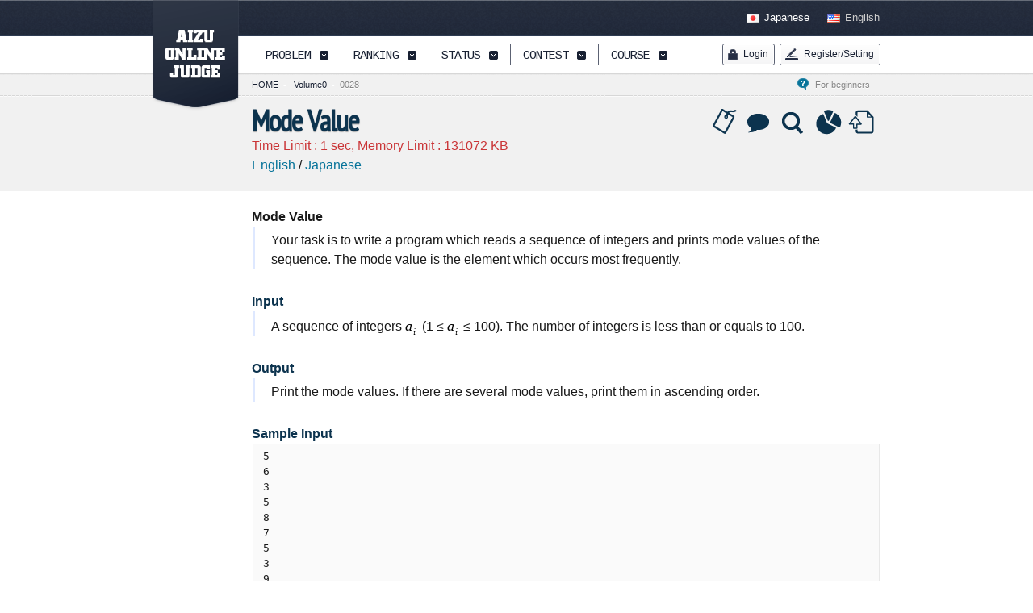

--- FILE ---
content_type: text/html;charset=utf-8
request_url: https://judge.u-aizu.ac.jp/onlinejudge/description.jsp?id=0028
body_size: 21049
content:
<!DOCTYPE html PUBLIC "-//W3C//DTD XHTML 1.0 Transitional//EN" "http://www.w3.org/TR/xhtml1/DTD/xhtml1-transitional.dtd">




<html xmlns="http://www.w3.org/1999/xhtml">
<head>
<meta http-equiv="X-UA-Compatible" content="chrome=1">
<meta http-equiv="Content-Type" content="text/html; charset=utf-8" />


<link rel="stylesheet" href="css/frame.css" type="text/css" media="all" />
<link rel="stylesheet" href="css/style.css" type="text/css" media="all" />
<link rel="stylesheet" href="css/sp.css" type="text/css" media="all" />
<link rel="stylesheet" href="css/login.css" type="text/css" media="all" />
<link rel="shortcut icon" href="/aoj_favicon.ico">
<!--<link rel="icon" href="favicon.ico">-->
<!--<script src="http://www.google.com/jsapi"></script>-->
<script language="JavaScript" type="text/javascript" src="js/google_jsapi.js"></script>
<script>
google.load("chrome-frame", "1.0.2");
google.load("jquery", "1.5.1");
google.load("jqueryui", "1.8.10");
google.load("webfont", "1.0.19");
google.setOnLoadCallback(function(){WebFont.load({google: {families: ['PT Sans Narrow','Droid Sans','Droid Serif','Cousine']}});});</script>
<script language="JavaScript" type="text/javascript" src="js/jquery.browser.js"></script>
<script language="JavaScript" type="text/javascript" src="js/jquery.cookie.js"></script>
<script language="JavaScript" type="text/javascript" src="js/script.js"></script>
<script language="JavaScript" type="text/javascript" src="js/login.js"></script>
<script language="JavaScript" type="text/javascript" src="js/varmath2017.js" charset="UTF-8"></script>
<!-- icon -->
<!-- <link rel="shortcut icon" href="http://" />ã-->

<link rel="stylesheet" href="css/smoothness/jquery-ui-1.8.6.custom.css" type="text/css" />
<link rel="stylesheet" href="css/rose.css" type="text/css" />
<link rel="stylesheet" href="css/description.css" type="text/css" />
<script language="JavaScript" type="text/javascript" src="js/analytics.js"></script>

</head>
<body id="niceBody" class="goodStyle">
  
















<script type="text/javascript">
$(function(){
    $('#tree #treeProblem .trigger2').each(function(i) {
        $(this).hover(
            function(){
                var menuPos = $(this).position();
                var w = 173 + $(this).width();
                var tl = menuPos.top + 40;
                var targetSubTree = i+1;
                $('#nav #subtree').attr('data-target', 0).css({'margin': '' + tl + 'px 0px 0px ' + w + 'px'}).show();
                $('#nav #subtree .dat').hide();
                $('#nav #subtree .dat:nth-child('+targetSubTree+')').show();
                $(this).addClass('active');
            },
            function(){
                $(this).removeClass('active');
                $('#nav #subtree').hide();
            }
        );
    });
    $('#nav #subtree').hover(
            function() {
                //var targetTrigger = 2 * $('#nav #tree').attr('data-target') + 1; // 2n+1
                $(this).show();
                $('#nav #tree').show();
                //$('#nav #menu a:nth-child('+targetTrigger+')').addClass('active');
            },
            function(){
                $(this).hide();
                //$('#nav #menu .trigger').removeClass('active');
            }
    );
    $('#menu .trigger').hover(
            function(){
                 $('#nav #subtree').hide();
            }
    );

    $.ajax({
        type:'get',
        url: 'https://judgeapi.u-aizu.ac.jp/self',
        xhrFields: {
          withCredentials: true
        },
        success : function(data) {
            $('#login_new').hide();
            $('#logout_new').show();
	    $('#mystatus').html('<a href="user.jsp?id=' + data.id + '" id="status">My Status</a>');
            if (document.getElementById("submit_language") != null ) {
              $('#submit_language').val(data.defaultProgrammingLanguage);
            }
        },
        error : function(data) {
            $('#login_new').show();
            $('#logout_new').hide();
        }
    });
});
</script>

	<div id="logo"><a href="index.jsp" id="home">AIZU ONLINE JUDGE</a></div>
	<div id="nav">
		<div class="wrapper">
			<div id="menu">
				<a href="javascript:void(0)" class="link" id="menuPagetop">PAGETOP</a>
				<div class="split">&nbsp;</div>
				<a href="#" class="link trigger" id="menuProblem">PROBLEM</a>
				<div class="split">&nbsp;</div>
				<a href="ranking.jsp?criteria=0" class="link trigger" id="menuRank">RANKING</a>
				<div class="split">&nbsp;</div>
				<!--<a href="status.jsp" class="link trigger" id="menuStatus">STATUS</a>-->
				<a href="submission.jsp" class="link trigger" id="menuStatus">STATUS</a>
				<div class="split">&nbsp;</div>
				<a href="https://onlinejudge.u-aizu.ac.jp/beta/arena.html" class="link trigger" id="menuContest">CONTEST</a>
				<div class="split">&nbsp;</div>
				<a href="https://onlinejudge.u-aizu.ac.jp/courses/list" class="link trigger" id="menuCourse">COURSE</a>
				<div class="split">&nbsp;</div>


				<span class="spacer1">&nbsp;</span>
			</div>
			<div id="tree" data-target="0">
				<div class="dat" id="treeProblem">
					<a class="link trigger2" href="#"><span class="label">Course</span><span class="caption">&nbsp;&nbsp;&nbsp;&nbsp;</a>
					<a class="link trigger2" href="#"><span class="label">Challenge</span><span class="caption">&nbsp;&nbsp;&nbsp;&nbsp;</a>
					<a class="link trigger2" href="#"><span class="label">Vol.0-4,40</span><span class="caption">&nbsp;&nbsp;&nbsp;&nbsp;</a>
					<a class="link trigger2" href="#"><span class="label">Vol.5-7</span><span class="caption">&nbsp;&nbsp;&nbsp;&nbsp;</a>
					<a class="link trigger2" href="#"><span class="label">Vol.10,15,30,35</span><span class="caption">&nbsp;&nbsp;&nbsp;&nbsp;</a>
					<a class="link trigger2" href="#"><span class="label">Vol.11-14,16</nobr></span><span class="caption">&nbsp;&nbsp;&nbsp;&nbsp;</a>
					<a class="link trigger2" href="#"><span class="label">Vol.20-29,31-34 </span><span class="caption">&nbsp;&nbsp;&nbsp;&nbsp;</a>
				</div>
				<div class="dat" id="treePank">
					<a href="ranking.jsp?criteria=0">Order by Solved</a>
					<a href="ranking.jsp?criteria=1">Order by Rating</a>
					<a href="https://onlinejudge.u-aizu.ac.jp/#/ranking/leaderboards">Leaderboards</a>
					<!--<a href="ranking.jsp?criteria=2">Order by Diff</a>-->
				</div>
				<div class="dat" id="treeStatus">
					<!--<a href="status.jsp">Last 200 Sub.</a>-->
					<!--<a href="status.jsp">Last 100 Sub.</a>-->
					<a href="submission.jsp">Last 100 Sub.</a>
					<!--<a href="#">User Detail</a>-->
				</div>
				<div class="dat" id="treeContest">
					<a href="https://onlinejudge.u-aizu.ac.jp/beta/arena.html#contest">Contest</a>
					<a href="https://onlinejudge.u-aizu.ac.jp/beta/arena.html#virtual">Virtual</a>
					<!--<a href="#">User Detail</a>-->
				</div>
				<div class="dat" id="treeCourse">
					<a href="https://onlinejudge.u-aizu.ac.jp/courses/list">All</a>
					<a href="https://onlinejudge.u-aizu.ac.jp/courses/list">Lesson</a>
					<a href="https://onlinejudge.u-aizu.ac.jp/courses/list">Library</a>
				</div>
			</div>
			<div id="subtree">
			  <div class="dat" data-target="0">
			    <a href="finder.jsp?course=ITP1">Introduction to Programming I</a>
			    <a href="finder.jsp?course=ALDS1">Introduction to Algorithms and Data Structures</a>
			    <a href="finder.jsp?course=ITP2">Introduction to Programming II</a>
			    <a href="finder.jsp?course=DSL">Library of Data Sets and Queries</a>
			    <a href="finder.jsp?course=GRL">Library of Graph Algorithms</a>
			    <a href="finder.jsp?course=CGL">Library of Computational Geometry</a>
			    <a href="finder.jsp?course=DPL">Library of Discrete Optimization Problems</a>
			    <a href="finder.jsp?course=NTL">Library of Number Theory</a>
			  </div>
			  <div class="dat" data-target="1">
			    <!--<a href="finder.jsp?source=JOI/Trial">Japanese Olympiad in Informatics: Trial</a>-->
			    <a href="finder.jsp?source=JOI/Prelim">Japanese Olympiad in Informatics: Prelim</a>
			    <a href="finder.jsp?source=JOI/Final">Japanese Olympiad in Informatics: Final</a>
			    <a href="finder.jsp?source=PCK/Prelim">All-Japan High School Programming Contest: Prelim</a>
			    <a href="finder.jsp?source=PCK/Final">All-Japan High School Programming Contest: Final</a>
			    <a href="finder.jsp?source=ICPC/Prelim">ACM-ICPC Japan Preliminary Contest</a>
			    <a href="finder.jsp?source=ICPC/Regional">ACM-ICPC Asia Regional</a>
			    <a href="finder.jsp?source=JAG/Prelim">ACM-ICPC JAG Programming Contests: Prelim</a>
			    <a href="finder.jsp?source=JAG/Regional">ACM-ICPC JAG Programming Contests: Regional</a>
			    <a href="finder.jsp?source=JAG/Summer">ACM-ICPC JAG Programming Contests: Summer</a>
			    <a href="finder.jsp?source=JAG/Winter">ACM-ICPC JAG Programming Contests: Winter</a>
			    <a href="finder.jsp?source=JAG/Spring">ACM-ICPC JAG Programming Contests: Spring</a>
			    <a href="finder.jsp?source=VPC">Voluntary Programming Contest</a>
			    <a href="finder.jsp?source=UOA">University of Aizu Programming Contest</a>
			    <!--
			    <a href="finder.jsp?source=VPC/RUPC">VPC/RUPC</a>
			    <a href="finder.jsp?source=VPC/HUPC">VPC/HUPC</a>
			    <a href="finder.jsp?source=VPC/KUPC">VPC/KUPC</a>
			    <a href="finder.jsp?source=VPC/UTPC">VPC/UTPC</a>
			    <a href="finder.jsp?source=VPC/OUPC">VPC/OUPC</a>
			    <a href="finder.jsp?source=VPC/UECPC">VPC/UECPC</a>
			    <a href="finder.jsp?source=UOA/UAPC">UOA/UAPC</a>
			    <a href="finder.jsp?source=UOA/PCKWU">UOA/PCKWU</a>
			    -->
			  </div>
			  <div class="dat" data-target="2">
			    <a href="finder.jsp?volumeNo=0"><span class="label">Volume 0: </span><span class="caption">All-Japan High School Programming Contest.</span></a>
			    <a href="finder.jsp?volumeNo=1"><span class="label">Volume 1: </span><span class="caption">All-Japan High School Programming Contest.</span></a>
			    <a href="finder.jsp?volumeNo=2"><span class="label">Volume 2: </span><span class="caption">All-Japan High School Programming Contest.</span></a>
			    <a href="finder.jsp?volumeNo=3"><span class="label">Volume 3: </span><span class="caption">All-Japan High School Programming Contest.</span></a>
			    <a href="finder.jsp?volumeNo=4"><span class="label">Volume 4: </span><span class="caption">All-Japan High School Programming Contest.</span></a>
			    <a href="finder.jsp?volumeNo=40"><span class="label">Volume 40: </span><span class="caption">All-Japan High School Programming Contest.</span></a>
			  </div>
			  <div class="dat" data-target="3">
			    <a href="finder.jsp?volumeNo=5"><span class="label">Volume 5: </span><span class="caption">Japanese Olympiad in Informatics.</span></a>
			    <a href="finder.jsp?volumeNo=6"><span class="label">Volume 6: </span><span class="caption">Japanese Olympiad in Informatics.</span></a>
			    <a href="finder.jsp?volumeNo=7"><span class="label">Volume 7: </span><span class="caption">Japanese Olympiad in Informatics.</span></a>
			  </div>
			  <div class="dat" data-target="4">
			    <a href="finder.jsp?volumeNo=10"><span class="label">Volume 10: </span><span class="caption"> &nbsp; University of Aizu Programming Contest.</span></a>
			    <a href="finder.jsp?volumeNo=15"><span class="label">Volume 15: </span><span class="caption"> &nbsp; University of Aizu Programming Contest.</span></a>
			    <a href="finder.jsp?volumeNo=30"><span class="label">Volume 30: </span><span class="caption"> &nbsp; University of Aizu Programming Contest.</span></a>
			    <a href="finder.jsp?volumeNo=35"><span class="label">Volume 35: </span><span class="caption"> &nbsp; University of Aizu Programming Contest.</span></a>
			  </div>
			  <div class="dat" data-target="5">
			    <a href="finder.jsp?volumeNo=11"><span class="label">Volume 11: </span><span class="caption"> &nbsp; ACM-ICPC Japan Domestic Contest.</span></a>
			    <a href="finder.jsp?volumeNo=12"><span class="label">Volume 12: </span><span class="caption"> &nbsp; ACM-ICPC Asia Regional in Japan.</span></a>
			    <a href="finder.jsp?volumeNo=13"><span class="label">Volume 13: </span><span class="caption"> &nbsp; ACM-ICPC Asia Regional in Japan.</span></a>
			    <a href="finder.jsp?volumeNo=14"><span class="label">Volume 14: </span><span class="caption"> &nbsp; ACM-ICPC Asia Regional in Japan.</span></a>
			    <a href="finder.jsp?volumeNo=16"><span class="label">Volume 16: </span><span class="caption"> &nbsp; ACM-ICPC Japan Domestic Contest.</span></a>
			  </div>
			  <div class="dat" data-target="6">
			    <a href="finder.jsp?volumeNo=20"><span class="label">Volume 20: </span><span class="caption"> &nbsp; ACM-ICPC JAG, Programming Contests.</span></a>
			    <a href="finder.jsp?volumeNo=21"><span class="label">Volume 21: </span><span class="caption"> &nbsp; ACM-ICPC JAG, Programming Contests.</span></a>
			    <a href="finder.jsp?volumeNo=22"><span class="label">Volume 22: </span><span class="caption"> &nbsp; ACM-ICPC JAG, Programming Contests.</span></a>
			    <a href="finder.jsp?volumeNo=23"><span class="label">Volume 23: </span><span class="caption"> &nbsp; ACM-ICPC JAG, Programming Contests.</span></a>
			    <a href="finder.jsp?volumeNo=24"><span class="label">Volume 24: </span><span class="caption"> &nbsp; ACM-ICPC JAG, Programming Contests.</span></a>
			    <a href="finder.jsp?volumeNo=25"><span class="label">Volume 25: </span><span class="caption"> &nbsp; ACM-ICPC JAG, Programming Contests.</span></a>
			    <a href="finder.jsp?volumeNo=26"><span class="label">Volume 26: </span><span class="caption"> &nbsp; ACM-ICPC JAG, Programming Contests.</span></a>
			    <a href="finder.jsp?volumeNo=27"><span class="label">Volume 27: </span><span class="caption"> &nbsp; ACM-ICPC JAG, Programming Contests.</span></a>
			    <a href="finder.jsp?volumeNo=28"><span class="label">Volume 28: </span><span class="caption"> &nbsp; ACM-ICPC JAG, Programming Contests.</span></a>
			    <a href="finder.jsp?volumeNo=29"><span class="label">Volume 29: </span><span class="caption"> &nbsp; ACM-ICPC JAG, Programming Contests.</span></a>
			    <a href="finder.jsp?volumeNo=31"><span class="label">Volume 31: </span><span class="caption"> &nbsp; ACM-ICPC JAG, Programming Contests.</span></a>
			    <a href="finder.jsp?volumeNo=32"><span class="label">Volume 32: </span><span class="caption"> &nbsp; ACM-ICPC JAG, Programming Contests.</span></a>
			    <a href="finder.jsp?volumeNo=33"><span class="label">Volume 33: </span><span class="caption"> &nbsp; ACM-ICPC JAG, Programming Contests.</span></a>
			    <a href="finder.jsp?volumeNo=34"><span class="label">Volume 34: </span><span class="caption"> &nbsp; ACM-ICPC JAG, Programming Contests.</span></a>
			  </div>

			</div>

			<div id="user">
			  <a href="signin.jsp" class="signup" id="login_new" ><span class="line">Login</span></a>
			  <a href="signout.jsp" class="signup" id="logout_new" ><span class="line">Logout</span></a>

			  <a href="javascript:void(0);" class="signup" id="register"><span class="line">Register/Setting</span></a>
			  <div id="registerBox" class="userBox">     
			    <form id="registerForm" class="userForm" method="post" action="index.jsp">
			      <fieldset id="body">
			      <a href="register.jsp">Register/Setting</a>
				<span class="spacer1">&nbsp;</span>
			      <a href="update.jsp">Update Info.</a>
				<span class="spacer1">&nbsp;</span>
			      <a href="psupdate.jsp">Update Pass.</a>
			      </fieldset>
			    </form>
			  </div>
			</div>


			<div id="user_old" style="display:none">
			  
			  <a href="javascript:void(0);" class="signup" id="login"><span class="line">Login</span></a>
			  <div id="loginBox" class="userBox">     
			    <form id="loginForm" class="userForm" method="post" action="">
			      <fieldset id="body">
				<fieldset>
				  <label for="loginUserID">User ID</label>
				  <input type="text" name="loginUserID" id="loginUserID" />
				</fieldset>
				<fieldset>
				  <label for="loginPassword">Password</label>
				  <input type="password" name="loginPassword" id="loginPassword" />
				</fieldset>
				<input type="submit" name="submit" id="logininput" value="Sign in" />
				
				<!--<label for="checkbox"><input type="checkbox" id="checkbox" />Remember me</label>-->
			      </fieldset>
			      <!--<span><a href="#">Forgot your password?</a></span>-->
			    </form>
			  </div>
			  <a href="javascript:void(0);" class="signup" id="register"><span class="line">Register/Setting</span></a>
			  <div id="registerBox" class="userBox">     
			    <form id="registerForm" class="userForm" method="post" action="index.jsp">
			      <fieldset id="body">
			      <a href="register.jsp">Register/Setting</a>
				<span class="spacer1">&nbsp;</span>
			      <a href="update.jsp">Update Info.</a>
				<span class="spacer1">&nbsp;</span>
			      <a href="psupdate.jsp">Update Pass.</a>
			      </fieldset>
			    </form>
			  </div>
		

			  
			</div>
		</div>
	</div>
	<div id="header">
		<div class="wrapper">
			<div id="lang">
				<a href="index.jsp?lang=ja" id="langJp">Japanese</a>
				<span class="padding6 small0">&nbsp;</span>
				<a href="index.jsp?lang=en" id="langEn" class="active">English</a>
			</div>
			<div id="pwd">
                           <span id="mystatus"></span>
			  
				<a href="introduction.jsp" id="help">For beginners&nbsp;&nbsp;&nbsp;&nbsp;</a>
				<a href="index.jsp" class="now">HOME</a><span class="padding6">-</span>
			</div>
		</div>
	</div>




<div id="contents">
  <div id="pageinfo">
    <div class="wrapper">
      <div class="subinfo">
	<a href="https://onlinejudge.u-aizu.ac.jp/services/tagging.html#0028" id="problemTag" class="icon" title="Tag">Tag</a>
	<a href="https://onlinejudge.u-aizu.ac.jp/beta/bbs/#/threadboard/0028" target="_blank" id="problemDiscussion" class="icon" title="Discussion">Discussion</a>
	<a href="solution.jsp?pid=0028" id="problemSolution" class="icon" title="Solution">Solution</a>
	<a href="problem_statistics.jsp?id=0028" id="problemStatistics" class="icon" title="Statistics">Statistics</a>
	<a href="submission.jsp#submit/0028" id="problemSubmit" class="icon" title="Submit">Submit</a>
	
	<div class="spacer1">&nbsp;</div>
	
        <div class="dat">
	  
	  
          
        </div>
	
      </div>
      <h1 class="title" id="problemTitle"></h1>
      <span class="text-red3">Time Limit : <span id="problemTimeLimit"></span> sec, Memory Limit : <span id="problemMemoryLimit"></span> KB</span>

<br/>
   
      <span class="text"><a href="description.jsp?id=0028&lang=en">English</a> / <a href="description.jsp?id=0028&lang=ja">Japanese</a> </span> &nbsp;
   

		</div>
	</div>
	<div id="page">
	  <div class="wrapper">
	    <div class="description">
	        <!---->
                

		      <script type="text/x-mathjax-config">
			MathJax.Hub.Config({ tex2jax: { inlineMath: [["$","$"], ["\\(","\\)"]], skipTags: ["script","noscript","style","textarea","code"], processEscapes: true }});
		      </script>
		      <script type="text/javascript" async src="https://cdnjs.cloudflare.com/ajax/libs/mathjax/2.7.1/MathJax.js?config=TeX-AMS_HTML"></script>
		      
        
	        <h1>Mode Value</h1>

<p>
Your task is to write a program which reads a sequence of integers and prints mode values of the sequence.
The mode value is the element which occurs most frequently. 
</p>

<H2>Input</H2>

<p>
A sequence of integers <var>a<sub>i</sub></var> (1 &le; <var>a<sub>i</sub></var> &le; 100). The number of integers is less than or equals to 100.

</p>

<H2>Output</H2>

<p>
Print the mode values. If there are several mode values, print them in ascending order.
</p>

<H2>Sample Input</H2>

<pre>
5
6
3
5
8
7
5
3
9
7
3
4
</pre>

<H2>Output for the Sample Input</H2>

<pre>
3
5
</pre>

<p>
For example, 3 and 5 respectively occur three times, 7 occurs two times, and others occur only one. So, the mode values are 3 and 5.
</p>




                
                <hr>
		  
		  <div class="dat" style="font-size:10pt">
		    Source: <a href="https://onlinejudge.u-aizu.ac.jp/problems/0028">https://onlinejudge.u-aizu.ac.jp/problems/0028</a>
		  </div>
                  
		<div class="spacer60">&nbsp;</div>
	    </div>
	  </div>
	</div>
<script type="text/javascript">
function callProblemInfo(){
    var pid = '0028';
    $.ajax({
        url: 'https://judgeapi.u-aizu.ac.jp/problems/ids/' + pid,
        type: 'GET',
        dataType: 'json',
        scriptCharset: 'utf-8',
        xhrFields: {withCredentials: true },
        success: showProblemInfo
    });
}

function showProblemInfo(data){
    var info = data.problems[0];
    $('#problemTitle').html(info.name);
    $('#problemTimeLimit').html(info.problemTimeLimit);
    $('#problemMemoryLimit').html(info.problemMemoryLimit);
}


$(document).ready(function(){
  callProblemInfo();
 
 $('#pwd').append('<a href="finder.jsp?volumeNo=0" class="now">Volume0</a><span class="padding6">-</span>0028</a>');
 


});
</script>

</div>
</body>
</html>


--- FILE ---
content_type: text/javascript
request_url: https://judge.u-aizu.ac.jp/onlinejudge/js/varmath2017.js
body_size: 6795
content:
function varmath_state(k) {
	var old_state = this.state_id; this.state_id = k;
	return (old_state == k || (old_state == 0 && k != 2) ||
	    old_state < 0 || k <= 0) ? '' : '<span style="padding:0.25ex;"></span>';
}

function varmath_char(a, c) {
	if ('a' <= c.toLowerCase() && c.toLowerCase() <= 'z'
	    || c == "'" || 'Α' <= c && c <= 'ϛ') {
		if (0 <= a.style) return a.state(1) + '<i>' + c + '</i>';
		return a.state(1) + c;
	}
	if ('0' <= c && c <= '9') {
		if (a.style <= 0) return a.state(1) + c;
		return a.state(1) + '<i>' + c + '</i>';
	}
	if (c == '_') {
		var current_id = a.state_id;
		return a.state(-1) + '<sub style="font-size:65%">' + varmath_next_char(a) + '<span style="padding:0.2ex;"></span></sub>'
		    + a.state(0) + a.state(current_id);
	}
	if (c == '^') {
		var current_id = a.state_id;
		return a.state(-1) + '<sup style="font-size:65%">' + varmath_next_char(a) + '<span style="padding:0.2ex;"></span></sup>'
		    + a.state(0) + a.state(current_id);
	}
	if (c == '{') return varmath(a);
	if (c == '*') return a.state(2) + '<span style="vertical-align:-0.25em;">*</span>';
	if (c == ' ' || c == "\n" || c == "\r") return '';
	if (c == '=' || c == '＝') return a.state(2) + '=';
	if (c == '/' || c == '／' || c == '⁄') return a.state(2) + '⁄';
	if (c == '[' || c == '［') return a.state(1) + '[' + a.state(0);
	if (c == ']' || c == '］') return a.state(1) + ']' + a.state(0);
	if (c == '(' || c == '（') return a.state(1) + '(' + a.state(0);
	if (c == ')' || c == '）') return a.state(1) + ')' + a.state(0);
	if (c == '<' || c == '＜') return a.state(2) + '&lt;';
	if (c == '>' || c == '＞') return a.state(2) + '&gt;';
	if (c == '≤') return a.state(2) + '≤';
	if (c == '≥') return a.state(2) + '≥';
	if (c == '∈') return a.state(2) + '∈';
	if (c == '∋') return a.state(2) + '∋';
	if (c == '≠') return a.state(2) + '≠';
	if (c == '←') return a.state(2) + '←';
	if (c == '→') return a.state(2) + '→';
	if (c == '+') return a.state(1) + a.state(2) + '+';
	if (c == '-' || c == '−') {
		if (a.state_id <= 0) return a.state(0) + '−';
		else if (a.state_id == 1) return a.state(2) + '−';
		else if (a.state_id == 2) return a.state(1) + '−';
	}
	if (c == '±') {
		if (a.state_id <= 0) return a.state(0) + '±';
		else if (a.state_id == 1) return a.state(2) + '±';
		else if (a.state_id == 2) return a.state(1) + '±';
	}
	if (c == '×') return a.state(2) + '×';
	if (c == '÷') return a.state(2) + '÷';
	if (c == '∨') return a.state(2) + '∨';
	if (c == '∧') return a.state(2) + '∧';
	if (c == '√') return a.state(2) + '<span style="letter-spacing:-0.1ex;">√</span>';
	if (c == ',') return ',<span style="padding:0.3ex;"></span>';
	return undefined;
}

function varmath_next_char(a) {
	var c = a.str[a.pos++];
	if (c == undefined) return '';
	var result = varmath_char(a, c);
	if (result != undefined) return result;
	if (a.str.substr(a.pos - 1, 3) == '...') { a.pos += 2; return a.state(1) + '…'; }
	if (c == '\\') {
		var cc = a.str[a.pos];
		if (cc == ' ') { a.pos++; return a.state(0) + '&nbsp;'; }
		if (cc == ',') { a.pos++; return a.state(0) + '&thinsp;'; }
		if (cc == '\\') { a.pos++; return a.state(0) + '<br>'; }
		if ('a' <= cc.toLowerCase() && cc.toLowerCase() <= 'z') {
			for (p = a.pos; 'a' <= a.str[p].toLowerCase() &&
			    a.str[p].toLowerCase() <= 'z';) p++;
			var key = a.str.substr(a.pos, p - a.pos);
			a.pos = p;
			if (key == 'lt') return varmath_char(a, '<');
			if (key == 'gt') return varmath_char(a, '>');
			if (key == 'neq') return varmath_char(a, '≠');
			if (key == 'leq') return varmath_char(a, '≤');
			if (key == 'geq') return varmath_char(a, '≥');
			if (key == 'in') return varmath_char(a, '∈');
			if (key == 'ni') return varmath_char(a, '∋');
			if (key == 'times') return varmath_char(a, '×');
			if (key == 'pm') return varmath_char(a, '±');
			if (key == 'rightarrow') return varmath_char(a, '→');
			if (key == 'leftarrow') return varmath_char(a, '←');
			if (key == 'rm') { a.style = -1; return ''; }
			if (key == 'it') { a.style = 1; return ''; }
			if (key == 'frac') {
				return '<table style="display:inline-table;vertical-align:middle;border-collapse:collapse;border-spacing:0;margin-bottom:0.8ex;"><tr><td style="text-align:center;border-bottom:1px solid #000;font-size:90%;padding:0.3ex;">' +
				 a.state(0) + varmath_next_char(a) + '</td></tr><tr><td style="text-align:center;font-size:90%;padding:0.3ex;">' +
				 a.state(0) + varmath_next_char(a) + '</td></tr></table>';
			}
			if (key == 'sqrt') return varmath_char(a, '√') +
			    '<span style="border-top:1px solid #000;">' +
			    '<span style="font-size:85%;">' +
			    varmath_next_char(a) + '</span>&thinsp;</span>';
			if (key == 'mathbb') return '<span style="' +
			    'font-weight:bold;-webkit-text-fill-color:#fff;' +
			    '-webkit-text-stroke:1px #000;">' +
			    varmath_next_char(a).split('<i>').join('').split('</i>').join('') +
			    '</span>';
			return '[' + key + ']';
		}
		return a.state(0) + a.str[a.pos++];
	}
	if (a.style <= 0) return a.state(1) + c;
	return a.state(1) + '<i>' + c + '</i>'
}

function varmath(a) {
	if (a.space == undefined) a.space = '';
	if (a.state_id == undefined) a.state_id = -1;
	if (a.style == undefined) a.style = 0;
	var current_style = a.style;
	for (result = ''; a.str[a.pos] != undefined && a.str[a.pos] != '}';)
	    result += varmath_next_char(a);
	if (a.str[a.pos] == '}') a.pos++;
	a.style = current_style;
	return result.split('</i><i>').join('');
}

window.onload = function() {
	var t = document.getElementsByTagName('var');
	var tr = {
	    '<sub>': '_{', '</sub>': '}', '<sup>': '^{', '</sup>': '}',
	    '&lt;': ' \\lt ', '&gt;': ' \\gt ', '&le;': ' \\leq ', '&ge;': ' \\geq '};
	for (i in t) {
		var html = t[i].innerHTML + ""
		for (key in tr) html = html.split(key).join(tr[key]);
		var result = varmath({'str': html, 'pos': 0, 'state': varmath_state});
		t[i].innerHTML = '<span style="font-family: \'Times New Roman\', Times, Georgia, serif;font-style:normal;color:#000;letter-spacing:0.15ex;font-size:110%;">' + result + '</span>';
	}
};

function setVarmath() {
	var t = document.getElementsByTagName('var');
	var tr = {
	    '<sub>': '_{', '</sub>': '}', '<sup>': '^{', '</sup>': '}',
	    '&lt;': ' \\lt ', '&gt;': ' \\gt ', '&le;': ' \\leq ', '&ge;': ' \\geq '};
	for (i in t) {
		var html = t[i].innerHTML + ""
		for (key in tr) html = html.split(key).join(tr[key]);
		var result = varmath({'str': html, 'pos': 0, 'state': varmath_state});
		t[i].innerHTML = '<span style="font-family: \'Times New Roman\', Times, Georgia, serif;font-style:normal;color:#000;letter-spacing:0.15ex;font-size:110%;">' + result + '</span>';
	    delete result;
	    delete html;
	}
    delete t;
};

